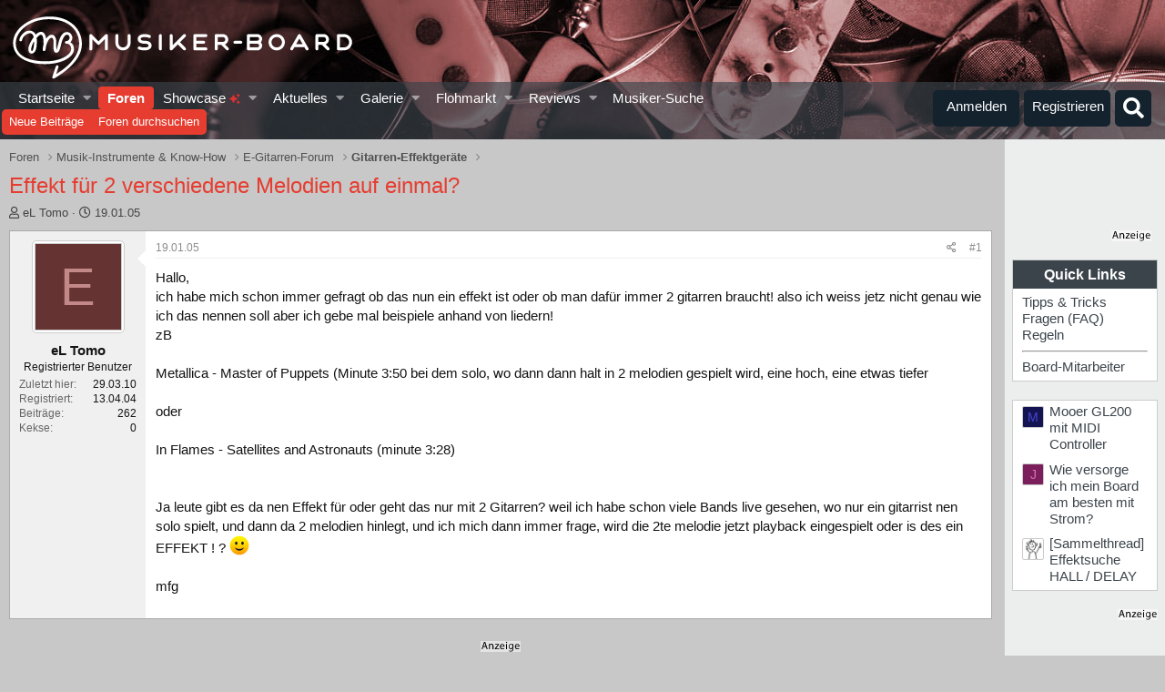

--- FILE ---
content_type: text/html; charset=utf-8
request_url: https://www.google.com/recaptcha/api2/aframe
body_size: 182
content:
<!DOCTYPE HTML><html><head><meta http-equiv="content-type" content="text/html; charset=UTF-8"></head><body><script nonce="RSs9dg_xWGi3wAsa1QaK9w">/** Anti-fraud and anti-abuse applications only. See google.com/recaptcha */ try{var clients={'sodar':'https://pagead2.googlesyndication.com/pagead/sodar?'};window.addEventListener("message",function(a){try{if(a.source===window.parent){var b=JSON.parse(a.data);var c=clients[b['id']];if(c){var d=document.createElement('img');d.src=c+b['params']+'&rc='+(localStorage.getItem("rc::a")?sessionStorage.getItem("rc::b"):"");window.document.body.appendChild(d);sessionStorage.setItem("rc::e",parseInt(sessionStorage.getItem("rc::e")||0)+1);localStorage.setItem("rc::h",'1768379604503');}}}catch(b){}});window.parent.postMessage("_grecaptcha_ready", "*");}catch(b){}</script></body></html>

--- FILE ---
content_type: image/svg+xml
request_url: https://www.musiker-board.de/misc/anz.svg
body_size: 881
content:
<?xml version="1.0" encoding="utf-8"?>
<!-- Generator: Adobe Illustrator 23.0.4, SVG Export Plug-In . SVG Version: 6.00 Build 0)  -->
<svg version="1.1" id="Layer_1" xmlns="http://www.w3.org/2000/svg" xmlns:xlink="http://www.w3.org/1999/xlink" x="0px" y="0px"
	 viewBox="0 0 44 12" style="enable-background:new 0 0 44 12;" xml:space="preserve">
<style type="text/css">
	.st0{opacity:0.5;fill:#FFFFFF;}
</style>
<rect class="st0" width="44" height="12"/>
<g>
	<path d="M3,6.4L2.1,9H1.1l2.7-8.1h1.3L7.8,9H6.7L5.8,6.4H3z M5.6,5.6L4.8,3.3c-0.2-0.5-0.3-1-0.4-1.5h0C4.3,2.3,4.1,2.8,4,3.3
		L3.2,5.6H5.6z"/>
	<path d="M9.2,4.7c0-0.6,0-1.1,0-1.6h0.9l0.1,1h0c0.3-0.6,1-1.1,1.9-1.1c0.8,0,2.1,0.5,2.1,2.5V9h-1.1V5.6c0-0.9-0.3-1.7-1.3-1.7
		c-0.7,0-1.2,0.5-1.4,1.1c0,0.1-0.1,0.3-0.1,0.5V9H9.2V4.7z"/>
	<path d="M15.6,8.3l2.6-3.4c0.3-0.3,0.5-0.6,0.8-0.9v0h-3.1V3.2h4.4l0,0.7l-2.6,3.4c-0.2,0.3-0.5,0.6-0.7,0.9v0h3.4V9h-4.7V8.3z"/>
	<path d="M22.2,6.2c0,1.4,0.9,2,2,2c0.8,0,1.2-0.1,1.6-0.3L26,8.7c-0.4,0.2-1,0.4-1.9,0.4c-1.8,0-2.9-1.2-2.9-2.9
		c0-1.8,1-3.1,2.7-3.1c1.9,0,2.4,1.7,2.4,2.7c0,0.2,0,0.4,0,0.5H22.2z M25.3,5.5c0-0.7-0.3-1.7-1.5-1.7c-1.1,0-1.5,1-1.6,1.7H25.3z"
		/>
	<path d="M29.2,1.5c0,0.4-0.3,0.6-0.7,0.6c-0.4,0-0.6-0.3-0.6-0.6c0-0.4,0.3-0.7,0.7-0.7C28.9,0.9,29.2,1.1,29.2,1.5z M28,9V3.2H29
		V9H28z"/>
	<path d="M36.1,3.2c0,0.4,0,0.9,0,1.6v3.4c0,1.3-0.3,2.1-0.8,2.7c-0.6,0.5-1.4,0.7-2.1,0.7c-0.7,0-1.5-0.2-1.9-0.5l0.3-0.8
		c0.4,0.2,1,0.5,1.7,0.5c1.1,0,1.9-0.6,1.9-2V8h0c-0.3,0.5-0.9,1-1.8,1c-1.4,0-2.5-1.2-2.5-2.8c0-2,1.3-3.1,2.6-3.1
		c1,0,1.6,0.5,1.8,1h0l0-0.9H36.1z M35,5.4c0-0.2,0-0.3-0.1-0.5c-0.2-0.6-0.7-1.1-1.5-1.1c-1,0-1.7,0.9-1.7,2.2
		c0,1.1,0.6,2.1,1.7,2.1c0.6,0,1.2-0.4,1.5-1.1C35,6.9,35,6.7,35,6.5V5.4z"/>
	<path d="M38.7,6.2c0,1.4,0.9,2,2,2c0.8,0,1.2-0.1,1.6-0.3l0.2,0.8c-0.4,0.2-1,0.4-1.9,0.4c-1.8,0-2.9-1.2-2.9-2.9
		c0-1.8,1-3.1,2.7-3.1c1.9,0,2.4,1.7,2.4,2.7c0,0.2,0,0.4,0,0.5H38.7z M41.8,5.5c0-0.7-0.3-1.7-1.5-1.7c-1.1,0-1.5,1-1.6,1.7H41.8z"
		/>
</g>
</svg>
